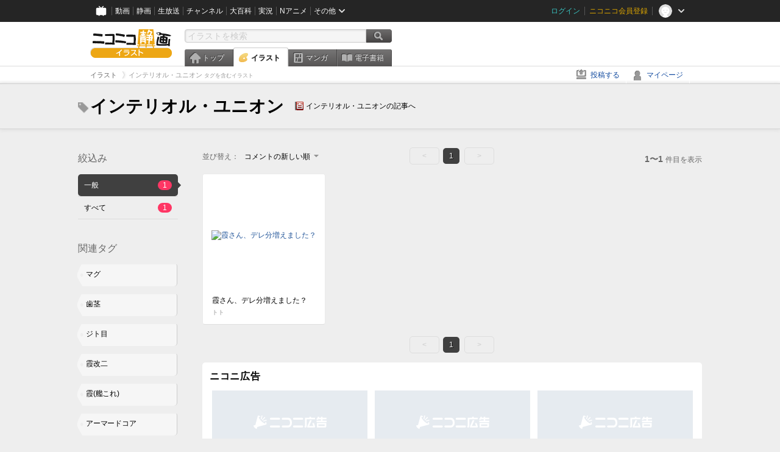

--- FILE ---
content_type: text/css
request_url: https://nicoad.nicovideo.jp/assets/css/index-5GNIktpG.css
body_size: 3201
content:
.wrapper[data-v-8a161401]{--padding: 2px;height:100px;overflow:hidden;padding:var(--padding);position:relative;text-align:center}.wrapper[data-thumbnail-mode=contain][data-decoration=gold][data-v-8a161401]{background-color:#f8dd5b}.wrapper[data-thumbnail-mode=contain][data-decoration=silver][data-v-8a161401]{background-color:#dfeaec}.wrapper[data-thumbnail-mode=cover][data-decoration=gold][data-v-8a161401]{background:-webkit-gradient(linear,left top,left bottom,from(#f8dd5b),color-stop(40%,#c90));background:linear-gradient(180deg,#f8dd5b,#c90 40%)}.wrapper[data-thumbnail-mode=cover][data-decoration=silver][data-v-8a161401]{background:-webkit-gradient(linear,left top,left bottom,from(#dfeaec),color-stop(40%,#bbc7c9));background:linear-gradient(180deg,#dfeaec,#bbc7c9 40%)}.thumbnail[data-v-8a161401]{background:no-repeat 50% 50% / cover}.thumbnail[data-thumbnail-mode=contain][data-v-8a161401]{top:0;right:0;bottom:0;left:0;position:absolute;background-size:contain;-webkit-filter:blur(3px);filter:blur(3px);opacity:.3;-webkit-transform:scale(2);transform:scale(2)}.thumbnail[data-thumbnail-mode=cover][data-v-8a161401]{top:var(--padding);right:var(--padding);bottom:var(--padding);left:var(--padding);position:absolute}.thumbnail-image[data-v-8a161401]{width:auto;height:100%;position:relative}.decoration[data-v-8a161401]{top:0;left:0;position:absolute}.loading-spinner[data-v-89dbb0f6]{--loading-spinner-color: var(--color-grey-2);top:50%;left:50%;position:fixed;-webkit-transform:translate(-50%,-50%);transform:translate(-50%,-50%)}.wrapper[data-v-89dbb0f6]{-webkit-box-align:start;-ms-flex-align:start;align-items:flex-start;display:-webkit-box;display:-ms-flexbox;display:flex;-webkit-box-pack:justify;-ms-flex-pack:justify;justify-content:space-between}.element[data-v-89dbb0f6]{-webkit-animation:appear-89dbb0f6 .5s cubic-bezier(.61,1,.88,1) forwards;animation:appear-89dbb0f6 .5s cubic-bezier(.61,1,.88,1) forwards;-webkit-box-flex:1;-ms-flex:1;flex:1;opacity:0;-webkit-transform:scale(.9);transform:scale(.9);width:0}.element[data-v-89dbb0f6]:not(:first-child){margin-left:12px}.thumbnail-empty[data-v-89dbb0f6]{display:-webkit-box;display:-ms-flexbox;display:flex;-webkit-box-align:center;-ms-flex-align:center;align-items:center;-webkit-box-pack:center;-ms-flex-pack:center;justify-content:center;background-color:var(--color-grey-1);height:104px}.nicoad-logo[data-v-89dbb0f6]{--nicoad-logo-color: #fff;--nicoad-logo-width: 120px}.title[data-v-89dbb0f6]{display:-webkit-box;display:-ms-flexbox;display:flex;-webkit-box-align:center;-ms-flex-align:center;align-items:center;-webkit-box-pack:center;-ms-flex-pack:center;justify-content:center;color:var(--color-link);font-size:1.4rem;font-weight:700;height:60px}.title-text[data-v-89dbb0f6]{display:block;display:-webkit-box;height:2.8em;line-height:1.4;-webkit-line-clamp:2;-webkit-box-orient:vertical;overflow:hidden;text-overflow:ellipsis;overflow-wrap:break-word;word-break:break-all;word-wrap:break-word;height:auto;max-height:2.8em;text-align:justify}.anchor[data-v-89dbb0f6]{color:var(--color-nico-black);display:block}.anchor-wanted[data-v-89dbb0f6]{text-align:center}.active-point[data-v-89dbb0f6]{color:var(--color-point);font-family:var(--font-family-fantasy);font-size:2.4rem;height:40px;text-align:center}.honorific[data-v-89dbb0f6],.unit[data-v-89dbb0f6]{font-size:.75em}.nicoad-icon[data-v-89dbb0f6]{--nicoad-icon-color: var(--color-point);--nicoad-icon-size: 18px;margin-right:2px;vertical-align:-.05em}.balloon[data-v-89dbb0f6]{display:-webkit-box;display:-ms-flexbox;display:flex;-webkit-box-align:center;-ms-flex-align:center;align-items:center;-webkit-box-pack:center;-ms-flex-pack:center;justify-content:center;border:2px solid var(--color-grey-0);border-radius:4px;-webkit-box-sizing:border-box;box-sizing:border-box;color:var(--color-grey-5);-webkit-box-orient:vertical;-webkit-box-direction:normal;-ms-flex-direction:column;flex-direction:column;height:54px;line-height:1;margin-top:12px;position:relative;text-align:center}.balloon[data-v-89dbb0f6]:before,.balloon[data-v-89dbb0f6]:after{bottom:100%;left:50%;position:absolute;content:"";display:block}.balloon[data-v-89dbb0f6]:before{height:0;width:0;border-bottom:12px solid var(--color-grey-0);border-right:12px solid transparent;border-left:12px solid transparent;-webkit-transform:translateX(-50%);transform:translate(-50%)}.balloon[data-v-89dbb0f6]:after{height:0;width:0;border-bottom:12px solid #fff;border-right:12px solid transparent;border-left:12px solid transparent;-webkit-transform:translate(-50%,4px);transform:translate(-50%,4px)}.message[data-v-89dbb0f6]{font-size:1.2rem;margin-top:8px;overflow:hidden;position:relative;width:100%}.message-text[data-marquee=true][data-v-89dbb0f6]{-webkit-animation:marquee-89dbb0f6 10s linear forwards infinite;animation:marquee-89dbb0f6 10s linear forwards infinite;display:inline-block;padding-left:100%;white-space:nowrap}.advertiser-name[data-v-89dbb0f6]{-webkit-box-align:end;-ms-flex-align:end;align-items:flex-end;display:-webkit-box;display:-ms-flexbox;display:flex;font-size:1.2rem;-webkit-box-pack:center;-ms-flex-pack:center;justify-content:center}.advertiser-name-text[data-v-89dbb0f6]{white-space:nowrap;overflow:hidden;text-overflow:ellipsis;display:inline-block;font-weight:700;margin-right:3px;max-width:10em}@-webkit-keyframes appear-89dbb0f6{to{opacity:1;-webkit-transform:scale(1);transform:scale(1)}}@keyframes appear-89dbb0f6{to{opacity:1;-webkit-transform:scale(1);transform:scale(1)}}@-webkit-keyframes marquee-89dbb0f6{to{-webkit-transform:translateX(-100%);transform:translate(-100%)}}@keyframes marquee-89dbb0f6{to{-webkit-transform:translateX(-100%);transform:translate(-100%)}}html,body,div,span,applet,object,iframe,h1,h2,h3,h4,h5,h6,p,blockquote,pre,a,abbr,acronym,address,big,cite,code,del,dfn,em,img,ins,kbd,q,s,samp,small,strike,strong,sub,sup,tt,var,b,u,i,center,dl,dt,dd,ol,ul,li,fieldset,form,label,legend,table,caption,tbody,tfoot,thead,tr,th,td,article,aside,canvas,details,embed,figure,figcaption,footer,header,hgroup,main,menu,nav,output,ruby,section,summary,time,mark,audio,video{margin:0;padding:0;border:0;font-size:100%;font:inherit;vertical-align:baseline}article,aside,details,figcaption,figure,footer,header,hgroup,main,menu,nav,section{display:block}*[hidden]{display:none}body{line-height:1}menu,ol,ul{list-style:none}blockquote,q{quotes:none}blockquote:before,blockquote:after,q:before,q:after{content:"";content:none}table{border-collapse:collapse;border-spacing:0}:root{--color-nico-black: #252525;--color-nico-grey: #525252;--color-koken-supporter: #ff6678;--color-koken-creator: #305fda;--color-nicoad-main: #ffe500;--color-gift-main: #d2f73d;--color-lottery-main: #ca0f26;--color-giftionary-blue: #58b6b8;--common-header-height-pc: 36px;--common-header-height-sp: 44px;--common-header-z-index: 10000000;--font-family-nico-base: -apple-system, BlinkMacSystemFont, "Hiragino Kaku Gothic ProN", "Meiryo", sans-serif;--font-family-nico-number: "Avenir Next", "Lato", sans-serif;--font-family-nico-rounded: "M PLUS Rounded 1c", sans-serif;--font-family-monospace: "Roboto Condensed", sans-serif;--font-family-fantasy: "Teko", sans-serif}html{font-size:10px;overscroll-behavior-y:none}body{background-color:#fff;color:var(--color-nico-black, #333);font:1.4rem/1.5 var(--font-family-nico-base, sans-serif);-moz-osx-font-smoothing:grayscale;-webkit-font-smoothing:antialiased;overflow-x:hidden;overflow-y:scroll;-webkit-tap-highlight-color:rgba(0,0,0,.1);-webkit-text-size-adjust:100%;-moz-text-size-adjust:100%;-ms-text-size-adjust:100%;text-size-adjust:100%;-ms-touch-action:manipulation;touch-action:manipulation;-webkit-touch-callout:none}a{background-color:transparent;color:var(--color-link, inherit);text-decoration:none}b{font-weight:700}svg,img,embed,object,iframe{vertical-align:middle}sub,sup{font-size:.75rem;line-height:0;position:relative;vertical-align:baseline}sub{bottom:-.25em}sup{top:-.5em}button,[type=button],[type=reset],[type=submit],[type=text],[type=number],[type=email],[type=url],[type=tel],[type=search],[type=password],optgroup,select,textarea{-webkit-appearance:none;-moz-appearance:none;appearance:none;background:transparent;border:none;border-radius:0;color:inherit;font:inherit;margin:0;padding:0;text-align:inherit;text-transform:inherit;vertical-align:middle}button,[type=button],[type=reset],[type=submit]{cursor:pointer;text-align:center}button:disabled,[type=button]:disabled,[type=reset]:disabled,[type=submit]:disabled{cursor:default;pointer-events:none}select:disabled{opacity:inherit}button::-moz-focus-inner{border:0}:focus:not(:focus-visible){outline:none}:root{--color-grey-0: #f1f3f6;--color-grey-1: #e6ebf0;--color-grey-2: #d9e0e6;--color-grey-3: #c6d0d9;--color-grey-4: #8f9ba5;--color-grey-5: #596673;--color-link: #5b65a5;--color-warn: #ff001f;--color-point: #f90;--color-contribution: var(--color-koken-supporter);--publish-page-max-width: 640px;--font-family-noto-sans-jp: "Noto Sans JP", "sans-serif"}body{background-color:transparent;overflow:hidden}
